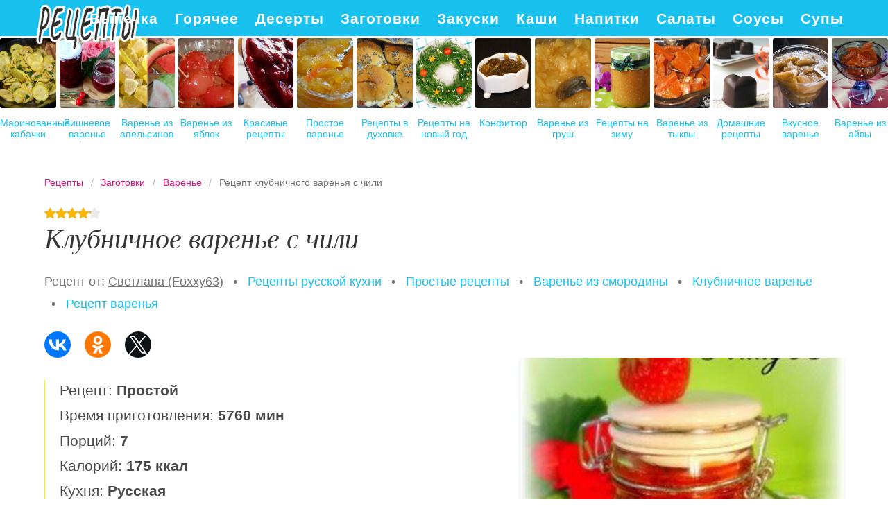

--- FILE ---
content_type: text/html; charset=UTF-8
request_url: https://nakukhne.ru/zagotovki/varenye/klubnichnoe-varenye-s-chili
body_size: 7326
content:
<!DOCTYPE html><html lang="ru" class="has-navbar-fixed-top"><head> <meta charset="UTF-8"> <title>Рецепт клубничного варенья с чили с Фото Пошагово или Как Приготовить Варенье Дома</title> <meta name="description" content="Готовим варенье дома: Рецепт клубничного варенья с чили. Простой рецепт русской кухни на семь порций, содержит 175 ккал. Ингредиенты для клубничного варенья с чили: 450 г клубники; 225 г желирующего сахара; 100 мл черносмородинного французского ликёра Касисс; маленький стручок чили.."> <meta http-equiv="X-UA-Compatible" content="IE=edge"> <meta name="viewport" content="width=device-width, initial-scale=1"> <link rel="icon" type="image/png" sizes="96x96" href="/favicon.png"> <link rel="apple-touch-icon" sizes="192x192" href="/apple-icon.png"> <link rel="icon" type="image/png" sizes="144x144" href="/android-icon.png"> <link rel="manifest" href="/manifest.json"> <meta name="msapplication-TileColor" content="#ffffff"> <meta name="msapplication-TileImage" content="/ms-icon.png"> <meta name="theme-color" content="#f6f6f6"> <meta property="og:title" content="Рецепт клубничного варенья с чили с Фото Пошагово или Как Приготовить Варенье Дома"> <meta property="og:type" content="website"> <meta property="og:site_name" content="nakukhne.ru"> <meta property="og:url" content="https://nakukhne.ru/zagotovki/varenye/klubnichnoe-varenye-s-chili"> <meta property="og:description" content="Готовим варенье дома: Рецепт клубничного варенья с чили. Простой рецепт русской кухни на семь порций, содержит 175 ккал. Ингредиенты для клубничного варенья с чили: 450 г клубники; 225 г желирующего сахара; 100 мл черносмородинного французского ликёра Касисс; маленький стручок чили.."> <meta property="og:image" content="https://nakukhne.ru/zagotovki/varenye/klubnichnoe-varenye-s-chili/klubnichnoe-varenye-s-chili-ready0-w1200h630.jpg"> <meta name="twitter:card" content="summary_large_image"> <meta name="twitter:url" content="https://nakukhne.ru/zagotovki/varenye/klubnichnoe-varenye-s-chili"> <meta name="twitter:title" content="Рецепт клубничного варенья с чили с Фото Пошагово или Как Приготовить Варенье Дома"> <meta name="twitter:description" content="Готовим варенье дома: Рецепт клубничного варенья с чили. Простой рецепт русской кухни на семь порций, содержит 175 ккал. Ингредиенты для клубничного варенья с чили: 450 г клубники; 225 г желирующего сахара; 100 мл черносмородинного французского ликёра Касисс; маленький стручок чили"> <meta name="twitter:image" content="https://nakukhne.ru/zagotovki/varenye/klubnichnoe-varenye-s-chili/klubnichnoe-varenye-s-chili-ready0-w1200h630.jpg"> <link rel="dns-prefetch" href="//counter.yadro.ru"> <link rel="dns-prefetch" href="//yastatic.net"> <link rel="dns-prefetch" href="//cdn04.kulnr.ru"> <link rel="stylesheet" type="text/css" href="/styles.css"> <link rel="canonical" href="https://nakukhne.ru/zagotovki/varenye/klubnichnoe-varenye-s-chili"></head><body><nav id="nav" class="navbar is-fixed-top" role="navigation" aria-label="main navigation"> <div class="container"> <div class="navbar-brand"> <a class="navbar-item logo" href="/" title="На Главную">Как вкусно приготовить дома самому</a> <a role="button" class="navbar-burger burger" aria-label="menu" aria-expanded="false" data-target="navbarBasicExample"> <span aria-hidden="true"></span> <span aria-hidden="true"></span> <span aria-hidden="true"></span> </a> </div> <div id="navbarBasicExample" class="navbar-menu"> <div class="navbar-end"> <a class="navbar-item" href="/vypechka" title="Перейти в Раздел «Выпечка»">Выпечка</a> <a class="navbar-item" href="/goryachee" title="Перейти в Раздел «Горячее»">Горячее</a> <a class="navbar-item" href="/deserty" title="Перейти в Раздел «Десерты»">Десерты</a> <a class="navbar-item" href="/zagotovki" title="Перейти в Раздел «Заготовки»">Заготовки</a> <a class="navbar-item" href="/zakuski" title="Перейти в Раздел «Закуски»">Закуски</a> <a class="navbar-item" href="/kashi" title="Перейти в Раздел «Каши»">Каши</a> <a class="navbar-item" href="/napitki" title="Перейти в Раздел «Напитки»">Напитки</a> <a class="navbar-item" href="/salaty" title="Перейти в Раздел «Салаты»">Салаты</a> <a class="navbar-item" href="/sousy" title="Перейти в Раздел «Соусы»">Соусы</a> <a class="navbar-item" href="/supy" title="Перейти в Раздел «Супы»">Супы</a> </div> </div> </div></nav> <div class="swiper mySwiper"> <div class="swiper-wrapper columns"> <div class="swiper-slide"> <div class="relative"> <figure class="image is-4by5"> <img class="lozad" src="/zero.png" alt="Маринованные кабачки" data-src="/zagotovki/marinovanie/marinovannye-kabachki/marinovannye-kabachki-ready0-w237h296.jpg"> </figure> <a class="article_link" href="/zagotovki/marinovanie/marinovannye-kabachki">Маринованные кабачки</a> </div> </div> <div class="swiper-slide"> <div class="relative"> <figure class="image is-4by5"> <img class="lozad" src="/zero.png" alt="Вишневое варенье" data-src="/zagotovki/varenye/vishnevoe-varenye/vishnevoe-varenye-ready0-w237h296.jpg"> </figure> <a class="article_link" href="/zagotovki/varenye/vishnevoe-varenye">Вишневое варенье</a> </div> </div> <div class="swiper-slide"> <div class="relative"> <figure class="image is-4by5"> <img class="lozad" src="/zero.png" alt="Варенье из апельсинов" data-src="/zagotovki/varenye/varenye-iz-apelsinov/varenye-iz-apelsinov-ready0-w237h296.jpg"> </figure> <a class="article_link" href="/zagotovki/varenye/varenye-iz-apelsinov">Варенье из апельсинов</a> </div> </div> <div class="swiper-slide"> <div class="relative"> <figure class="image is-4by5"> <img class="lozad" src="/zero.png" alt="Варенье из яблок" data-src="/zagotovki/varenye/varenye-iz-yablok/varenye-iz-yablok-ready0-w237h296.jpg"> </figure> <a class="article_link" href="/zagotovki/varenye/varenye-iz-yablok">Варенье из яблок</a> </div> </div> <div class="swiper-slide"> <div class="relative"> <figure class="image is-4by5"> <img class="lozad" src="/zero.png" alt="Красивые рецепты" data-src="/krasivye-retsepty/krasivye-retsepty-ready0-w237h296.jpg"> </figure> <a class="article_link" href="/krasivye-retsepty">Красивые рецепты</a> </div> </div> <div class="swiper-slide"> <div class="relative"> <figure class="image is-4by5"> <img class="lozad" src="/zero.png" alt="Простое варенье" data-src="/zagotovki/varenye/prostoe-varenye/prostoe-varenye-ready0-w237h296.jpg"> </figure> <a class="article_link" href="/zagotovki/varenye/prostoe-varenye">Простое варенье</a> </div> </div> <div class="swiper-slide"> <div class="relative"> <figure class="image is-4by5"> <img class="lozad" src="/zero.png" alt="Рецепты в духовке" data-src="/retsepty-v-dukhovke/retsepty-v-dukhovke-ready0-w237h296.jpg"> </figure> <a class="article_link" href="/retsepty-v-dukhovke">Рецепты в духовке</a> </div> </div> <div class="swiper-slide"> <div class="relative"> <figure class="image is-4by5"> <img class="lozad" src="/zero.png" alt="Рецепты на новый год" data-src="/retsepty-na-novy-god/retsepty-na-novy-god-ready0-w237h296.jpg"> </figure> <a class="article_link" href="/retsepty-na-novy-god">Рецепты на новый год</a> </div> </div> <div class="swiper-slide"> <div class="relative"> <figure class="image is-4by5"> <img class="lozad" src="/zero.png" alt="Конфитюр" data-src="/zagotovki/varenye/konfityur/konfityur-ready0-w237h296.jpg"> </figure> <a class="article_link" href="/zagotovki/varenye/konfityur">Конфитюр</a> </div> </div> <div class="swiper-slide"> <div class="relative"> <figure class="image is-4by5"> <img class="lozad" src="/zero.png" alt="Варенье из груш" data-src="/zagotovki/varenye/varenye-iz-grush/varenye-iz-grush-ready0-w237h296.jpg"> </figure> <a class="article_link" href="/zagotovki/varenye/varenye-iz-grush">Варенье из груш</a> </div> </div> <div class="swiper-slide"> <div class="relative"> <figure class="image is-4by5"> <img class="lozad" src="/zero.png" alt="Рецепты на зиму" data-src="/retsepty-na-zimu/retsepty-na-zimu-ready0-w237h296.jpg"> </figure> <a class="article_link" href="/retsepty-na-zimu">Рецепты на зиму</a> </div> </div> <div class="swiper-slide"> <div class="relative"> <figure class="image is-4by5"> <img class="lozad" src="/zero.png" alt="Варенье из тыквы" data-src="/zagotovki/varenye/varenye-iz-tykvy/varenye-iz-tykvy-ready0-w237h296.jpg"> </figure> <a class="article_link" href="/zagotovki/varenye/varenye-iz-tykvy">Варенье из тыквы</a> </div> </div> <div class="swiper-slide"> <div class="relative"> <figure class="image is-4by5"> <img class="lozad" src="/zero.png" alt="Домашние рецепты" data-src="/domashnie-retsepty/domashnie-retsepty-ready0-w237h296.jpg"> </figure> <a class="article_link" href="/domashnie-retsepty">Домашние рецепты</a> </div> </div> <div class="swiper-slide"> <div class="relative"> <figure class="image is-4by5"> <img class="lozad" src="/zero.png" alt="Вкусное варенье" data-src="/zagotovki/varenye/vkusnoe-varenye/vkusnoe-varenye-ready0-w237h296.jpg"> </figure> <a class="article_link" href="/zagotovki/varenye/vkusnoe-varenye">Вкусное варенье</a> </div> </div> <div class="swiper-slide"> <div class="relative"> <figure class="image is-4by5"> <img class="lozad" src="/zero.png" alt="Варенье из айвы" data-src="/zagotovki/varenye/varenye-iz-aivy/varenye-iz-aivy-ready0-w237h296.jpg"> </figure> <a class="article_link" href="/zagotovki/varenye/varenye-iz-aivy">Варенье из айвы</a> </div> </div> <div class="swiper-slide"> <div class="relative"> <figure class="image is-4by5"> <img class="lozad" src="/zero.png" alt="Варенье из лимонов" data-src="/zagotovki/varenye/varenye-iz-limonov/varenye-iz-limonov-ready0-w237h296.jpg"> </figure> <a class="article_link" href="/zagotovki/varenye/varenye-iz-limonov">Варенье из лимонов</a> </div> </div> <div class="swiper-slide"> <div class="relative"> <figure class="image is-4by5"> <img class="lozad" src="/zero.png" alt="Диетические рецепты" data-src="/dieticheskie-retsepty/dieticheskie-retsepty-ready0-w237h296.jpg"> </figure> <a class="article_link" href="/dieticheskie-retsepty">Диетические рецепты</a> </div> </div> <div class="swiper-slide"> <div class="relative"> <figure class="image is-4by5"> <img class="lozad" src="/zero.png" alt="Маринуем на зиму" data-src="/zagotovki/marinovanie/marinuem-na-zimu/marinuem-na-zimu-ready0-w237h296.jpg"> </figure> <a class="article_link" href="/zagotovki/marinovanie/marinuem-na-zimu">Маринуем на зиму</a> </div> </div> <div class="swiper-slide"> <div class="relative"> <figure class="image is-4by5"> <img class="lozad" src="/zero.png" alt="Варенье на зиму" data-src="/zagotovki/varenye/varenye-na-zimu/varenye-na-zimu-ready0-w237h296.jpg"> </figure> <a class="article_link" href="/zagotovki/varenye/varenye-na-zimu">Варенье на зиму</a> </div> </div> <div class="swiper-slide"> <div class="relative"> <figure class="image is-4by5"> <img class="lozad" src="/zero.png" alt="Домашнее варенье" data-src="/zagotovki/varenye/domashnee-varenye/domashnee-varenye-ready0-w237h296.jpg"> </figure> <a class="article_link" href="/zagotovki/varenye/domashnee-varenye">Домашнее варенье</a> </div> </div> <div class="swiper-slide"> <div class="relative"> <figure class="image is-4by5"> <img class="lozad" src="/zero.png" alt="Рецепты на скорую руку" data-src="/retsepty-na-skoruyu-ruku/retsepty-na-skoruyu-ruku-ready0-w237h296.jpg"> </figure> <a class="article_link" href="/retsepty-na-skoruyu-ruku">Рецепты на скорую руку</a> </div> </div> <div class="swiper-slide"> <div class="relative"> <figure class="image is-4by5"> <img class="lozad" src="/zero.png" alt="Рецепты в мультиварке" data-src="/retsepty-v-multivarke/retsepty-v-multivarke-ready0-w237h296.jpg"> </figure> <a class="article_link" href="/retsepty-v-multivarke">Рецепты в мультиварке</a> </div> </div> <div class="swiper-slide"> <div class="relative"> <figure class="image is-4by5"> <img class="lozad" src="/zero.png" alt="Классические рецепты" data-src="/klassicheskie-retsepty/klassicheskie-retsepty-ready0-w237h296.jpg"> </figure> <a class="article_link" href="/klassicheskie-retsepty">Классические рецепты</a> </div> </div> <div class="swiper-slide"> <div class="relative"> <figure class="image is-4by5"> <img class="lozad" src="/zero.png" alt="Рецепты на ужин" data-src="/retsepty-na-uzhin/retsepty-na-uzhin-ready0-w237h296.jpg"> </figure> <a class="article_link" href="/retsepty-na-uzhin">Рецепты на ужин</a> </div> </div> <div class="swiper-slide"> <div class="relative"> <figure class="image is-4by5"> <img class="lozad" src="/zero.png" alt="Варенье из сливы" data-src="/zagotovki/varenye/varenye-iz-slivy/varenye-iz-slivy-ready0-w237h296.jpg"> </figure> <a class="article_link" href="/zagotovki/varenye/varenye-iz-slivy">Варенье из сливы</a> </div> </div> <div class="swiper-slide"> <div class="relative"> <figure class="image is-4by5"> <img class="lozad" src="/zero.png" alt="Маринованная морковь" data-src="/zagotovki/marinovanie/marinovannaya-morkov/marinovannaya-morkov-ready0-w237h296.jpg"> </figure> <a class="article_link" href="/zagotovki/marinovanie/marinovannaya-morkov">Маринованная морковь</a> </div> </div> <div class="swiper-slide"> <div class="relative"> <figure class="image is-4by5"> <img class="lozad" src="/zero.png" alt="Праздничные рецепты" data-src="/prazdnichnye-retsepty/prazdnichnye-retsepty-ready0-w237h296.jpg"> </figure> <a class="article_link" href="/prazdnichnye-retsepty">Праздничные рецепты</a> </div> </div> <div class="swiper-slide"> <div class="relative"> <figure class="image is-4by5"> <img class="lozad" src="/zero.png" alt="Рецепты на день рождения" data-src="/retsepty-na-den-rozhdeniya/retsepty-na-den-rozhdeniya-ready0-w237h296.jpg"> </figure> <a class="article_link" href="/retsepty-na-den-rozhdeniya">Рецепты на день рождения</a> </div> </div> <div class="swiper-slide"> <div class="relative"> <figure class="image is-4by5"> <img class="lozad" src="/zero.png" alt="Рецепты на сковороде" data-src="/retsepty-na-skovorode/retsepty-na-skovorode-ready0-w237h296.jpg"> </figure> <a class="article_link" href="/retsepty-na-skovorode">Рецепты на сковороде</a> </div> </div> <div class="swiper-slide"> <div class="relative"> <figure class="image is-4by5"> <img class="lozad" src="/zero.png" alt="Вкусные рецепты" data-src="/vkusnye-retsepty/vkusnye-retsepty-ready0-w237h296.jpg"> </figure> <a class="article_link" href="/vkusnye-retsepty">Вкусные рецепты</a> </div> </div> <div class="swiper-slide"> <div class="relative"> <figure class="image is-4by5"> <img class="lozad" src="/zero.png" alt="Рецепты в микроволновке" data-src="/retsepty-v-mikrovolnovke/retsepty-v-mikrovolnovke-ready0-w237h296.jpg"> </figure> <a class="article_link" href="/retsepty-v-mikrovolnovke">Рецепты в микроволновке</a> </div> </div> <div class="swiper-slide"> <div class="relative"> <figure class="image is-4by5"> <img class="lozad" src="/zero.png" alt="Маринованная свекла" data-src="/zagotovki/marinovanie/marinovannaya-svekla/marinovannaya-svekla-ready0-w237h296.jpg"> </figure> <a class="article_link" href="/zagotovki/marinovanie/marinovannaya-svekla">Маринованная свекла</a> </div> </div> <div class="swiper-slide"> <div class="relative"> <figure class="image is-4by5"> <img class="lozad" src="/zero.png" alt="Клубничное варенье" data-src="/zagotovki/varenye/klubnichnoe-varenye/klubnichnoe-varenye-ready0-w237h296.jpg"> </figure> <a class="article_link" href="/zagotovki/varenye/klubnichnoe-varenye">Клубничное варенье</a> </div> </div> <div class="swiper-slide"> <div class="relative"> <figure class="image is-4by5"> <img class="lozad" src="/zero.png" alt="Варенье из арбуза" data-src="/zagotovki/varenye/varenye-iz-arbuza/varenye-iz-arbuza-ready0-w237h296.jpg"> </figure> <a class="article_link" href="/zagotovki/varenye/varenye-iz-arbuza">Варенье из арбуза</a> </div> </div> <div class="swiper-slide"> <div class="relative"> <figure class="image is-4by5"> <img class="lozad" src="/zero.png" alt="Варенье из смородины" data-src="/zagotovki/varenye/varenye-iz-smorodiny/varenye-iz-smorodiny-ready0-w237h296.jpg"> </figure> <a class="article_link" href="/zagotovki/varenye/varenye-iz-smorodiny">Варенье из смородины</a> </div> </div> <div class="swiper-slide"> <div class="relative"> <figure class="image is-4by5"> <img class="lozad" src="/zero.png" alt="Легкие рецепты" data-src="/legkie-retsepty/legkie-retsepty-ready0-w237h296.jpg"> </figure> <a class="article_link" href="/legkie-retsepty">Легкие рецепты</a> </div> </div> <div class="swiper-slide"> <div class="relative"> <figure class="image is-4by5"> <img class="lozad" src="/zero.png" alt="Рецепты для хлебопечки" data-src="/retsepty-dlya-khlebopechki/retsepty-dlya-khlebopechki-ready0-w237h296.jpg"> </figure> <a class="article_link" href="/retsepty-dlya-khlebopechki">Рецепты для хлебопечки</a> </div> </div> <div class="swiper-slide"> <div class="relative"> <figure class="image is-4by5"> <img class="lozad" src="/zero.png" alt="Маринованные грибы" data-src="/zagotovki/marinovanie/marinovannye-griby/marinovannye-griby-ready0-w237h296.jpg"> </figure> <a class="article_link" href="/zagotovki/marinovanie/marinovannye-griby">Маринованные грибы</a> </div> </div> <div class="swiper-slide"> <div class="relative"> <figure class="image is-4by5"> <img class="lozad" src="/zero.png" alt="Простые рецепты" data-src="/prostye-retsepty/prostye-retsepty-ready0-w237h296.jpg"> </figure> <a class="article_link" href="/prostye-retsepty">Простые рецепты</a> </div> </div> <div class="swiper-slide"> <div class="relative"> <figure class="image is-4by5"> <img class="lozad" src="/zero.png" alt="Маринованные помидоры" data-src="/zagotovki/marinovanie/marinovannye-pomidory/marinovannye-pomidory-ready0-w237h296.jpg"> </figure> <a class="article_link" href="/zagotovki/marinovanie/marinovannye-pomidory">Маринованные помидоры</a> </div> </div> <div class="swiper-slide"> <div class="relative"> <figure class="image is-4by5"> <img class="lozad" src="/zero.png" alt="Маринованный перец" data-src="/zagotovki/marinovanie/marinovanny-perets/marinovanny-perets-ready0-w237h296.jpg"> </figure> <a class="article_link" href="/zagotovki/marinovanie/marinovanny-perets">Маринованный перец</a> </div> </div> </div> </div><section class="section"> <div class="container"> <nav class="breadcrumb" aria-label="breadcrumbs"> <ul itemscope itemtype="http://schema.org/BreadcrumbList"> <li itemprop="itemListElement" itemscope itemtype="http://schema.org/ListItem"> <a href="/" title="Перейти на Главную" itemprop="item"> <span itemprop="name">Рецепты</span> </a> <meta itemprop="position" content="1"> </li> <li itemprop="itemListElement" itemscope itemtype="http://schema.org/ListItem"> <a href="/zagotovki" itemprop="item" title="Заготовки"> <span itemprop="name">Заготовки</span> </a> <meta itemprop="position" content="2"> </li> <li itemprop="itemListElement" itemscope itemtype="http://schema.org/ListItem"> <a href="/zagotovki/varenye" itemprop="item" title="Варенье"> <span itemprop="name">Варенье</span> </a> <meta itemprop="position" content="3"> </li> <li class="is-active" itemprop="itemListElement" itemscope itemtype="http://schema.org/ListItem"> <a href="#" aria-current="page" itemprop="item"> <span itemprop="name">Рецепт клубничного варенья с чили</span> </a> <meta itemprop="position" content="4"> </li> </ul> </nav> <div class="rating" title="Рейтинг рецепта 4.2 из 5"> <i style="width:84%"></i> </div> <h1 class="title is-2 recipe"> Клубничное варенье с чили </h1> <ul class="by"> <li>Рецепт от: <a class="by-link" href="/user/svetlana-foxxy63" title="Рецепты пользователя «Светлана (Foxxy63)»">Светлана (Foxxy63)</a></li> <li> &nbsp; • &nbsp; <a class="blue-link" href="/russkaya-kukhnya">Рецепты русской кухни</a></li> <li> &nbsp; • &nbsp; <a class="blue-link" href="/prostye-retsepty" title="Входит в коллекцию рецептов «Простые рецепты»">Простые рецепты</a></li> <li> &nbsp; • &nbsp; <a class="blue-link" href="/zagotovki/varenye/varenye-iz-smorodiny" title="Входит в коллекцию рецептов «Варенье из смородины»">Варенье из смородины</a></li> <li> &nbsp; • &nbsp; <a class="blue-link" href="/zagotovki/varenye/klubnichnoe-varenye" title="Входит в коллекцию рецептов «Клубничное варенье»">Клубничное варенье</a></li> <li> &nbsp; • &nbsp; <a class="blue-link" href="/zagotovki/varenye">Рецепт варенья</a></li> </ul> <div class="ya-share2 fixed-bottom-mobile" data-services="collections,vkontakte,facebook,odnoklassniki,twitter"></div> <div class="columns is-multiline"> <div class="column is-7"> <ul class="info"> <li> Рецепт: <b>Простой</b> </li> <li> Время приготовления: <b> 5760 мин</b> </li> <li> Порций: <b>7</b> </li> <li> Калорий: <b> 175 ккал</b> </li> <li> Кухня: <b>Русская</b> </li> </ul> <div class="preview"> <p>Любите готовить варенье? Попробуйте <a href="/zagotovki/varenye/varenye-iz-eli">рецепт варенья из ели</a>. Должно понравиться.</p> </div> <div class="columns is-multiline how-to"> <div class="column is-4"> <h2 class="title is-3">Ингредиенты <i>на семь порций</i></h2> <ul class="ingredients"> <li>450 г клубники</li> <li>225 г желирующего сахара</li> <li>100 мл черносмородинного французского ликёра "Касисс"</li> <li>маленький стручок чили.</li> </ul> </div> <div class="column is-8"> <h2 class="title is-3">Приготовление</h2> <ol class="steps"> <li> <p id="step1">Клубнику помыть, обсушить, удалить плодоножки, порезать на мелкие кусочки.</p> </li> <li> <p id="step2">В кастрюле залить ликером сахар, добавить клубнику, все размешать и дать массе закипеть.</p> </li> <li> <p id="step3">Добавить очищенный от семян и мелко порезанный чили.</p> </li> <li> <p id="step4">Варить варенье с момента закипания 3 минуты.</p> </li> <li> <p id="step5">Разлить по горячим банкам.</p> </li> </ol> </div> </div> <div class="note"> <h3 class="title is-3">На заметку</h3> <p>Рекомендую <a href="/zagotovki/varenye/varenye-iz-dyni">варенье из дыни</a>. Должно быть вкусно. Чаще готовьте новые блюда, нужно быть в форме!</p> </div> </div> <div class="column is-5 recipe-img"> <figure class="image is-square"> <img class="lozad" src="/zero.png" data-src="/zagotovki/varenye/klubnichnoe-varenye-s-chili/klubnichnoe-varenye-s-chili-ready0-w546h546.jpg" alt="Рецепт клубничного варенья с чили"> </figure> <p class="caption">Фото клубничного варенья с чили.</p> </div> </div> <div class="columns is-multiline is-mobile is-variable is-5-desktop"> <div class="column is-one-fifth-desktop is-half-touch rltv"> <div class="wrap"> <figure class="image is-4by5"> <img class="lozad" src="/zero.png" alt="Клубничное варенье с миндалем и ликером Amaretto" data-src="/zagotovki/varenye/klubnichnoe-varenye-s-mindalem-i-likerom-amaretto/klubnichnoe-varenye-s-mindalem-i-likerom-amaretto-ready0-w237h296.jpg"> </figure> <div class="names"> <p class="prefix">Варенье</p> <a class="article_link" href="/zagotovki/varenye/klubnichnoe-varenye-s-mindalem-i-likerom-amaretto"> <span class="name">Клубничное варенье с миндалем и ликером Amaretto</span> </a> </div> </div> </div> <div class="column is-one-fifth-desktop is-half-touch rltv"> <div class="wrap"> <figure class="image is-4by5"> <img class="lozad" src="/zero.png" alt="Варенье из крыжовника" data-src="/zagotovki/varenye/varenye-iz-kryzhovnika/varenye-iz-kryzhovnika-ready0-w237h296.jpg"> </figure> <div class="names"> <p class="prefix">Варенье</p> <a class="article_link" href="/zagotovki/varenye/varenye-iz-kryzhovnika"> <span class="name">Варенье из крыжовника</span> </a> </div> </div> </div> <div class="column is-one-fifth-desktop is-half-touch rltv"> <div class="wrap"> <figure class="image is-4by5"> <img class="lozad" src="/zero.png" alt="Варенье из мандаринов" data-src="/zagotovki/varenye/varenye-iz-mandarinov/varenye-iz-mandarinov-ready0-w237h296.jpg"> </figure> <div class="names"> <p class="prefix">Варенье</p> <a class="article_link" href="/zagotovki/varenye/varenye-iz-mandarinov"> <span class="name">Варенье из мандаринов</span> </a> </div> </div> </div> <div class="column is-one-fifth-desktop is-half-touch rltv"> <div class="wrap"> <figure class="image is-4by5"> <img class="lozad" src="/zero.png" alt="Варенье из шелковицы" data-src="/zagotovki/varenye/varenye-iz-shelkovitsy/varenye-iz-shelkovitsy-ready0-w237h296.jpg"> </figure> <div class="names"> <p class="prefix">Варенье</p> <a class="article_link" href="/zagotovki/varenye/varenye-iz-shelkovitsy"> <span class="name">Варенье из шелковицы</span> </a> </div> </div> </div> <div class="column is-one-fifth-desktop is-half-touch rltv"> <div class="wrap"> <figure class="image is-4by5"> <img class="lozad" src="/zero.png" alt="Абрикосовое варенье" data-src="/zagotovki/varenye/abrikosovoe-varenye/abrikosovoe-varenye-ready0-w237h296.jpg"> </figure> <div class="names"> <p class="prefix">Варенье</p> <a class="article_link" href="/zagotovki/varenye/abrikosovoe-varenye"> <span class="name">Абрикосовое варенье</span> </a> </div> </div> </div> </div> <div class="columns is-multiline comments"> <div class="column is-3"> <div class="columns is-mobile sidebar rltv"> <div class="column is-half"> <figure class="image is-4by5"> <img class="lozad" src="/zero.png" alt="Варенье из физалиса" data-src="/zagotovki/varenye/varenye-iz-fizalisa/varenye-iz-fizalisa-ready0-w237h296.jpg"> </figure> </div> <div class="column is-half"> <div class="names"> <p class="prefix">Рецепты варенья</p> <a class="article_link" href="/zagotovki/varenye/varenye-iz-fizalisa"> <span class="name">Варенье из физалиса</span> </a> </div> </div> </div> <div class="columns is-mobile sidebar rltv"> <div class="column is-half"> <figure class="image is-4by5"> <img class="lozad" src="/zero.png" alt="Малиновое варенье" data-src="/zagotovki/varenye/malinovoe-varenye/malinovoe-varenye-ready0-w237h296.jpg"> </figure> </div> <div class="column is-half"> <div class="names"> <p class="prefix">Рецепты варенья</p> <a class="article_link" href="/zagotovki/varenye/malinovoe-varenye"> <span class="name">Малиновое варенье</span> </a> </div> </div> </div> <div class="columns is-mobile sidebar rltv"> <div class="column is-half"> <figure class="image is-4by5"> <img class="lozad" src="/zero.png" alt="Варенье лимонное" data-src="/zagotovki/varenye/varenye-limonnoe/varenye-limonnoe-ready0-w237h296.jpg"> </figure> </div> <div class="column is-half"> <div class="names"> <p class="prefix">Рецепты варенья</p> <a class="article_link" href="/zagotovki/varenye/varenye-limonnoe"> <span class="name">Варенье лимонное</span> </a> </div> </div> </div> </div> <div class="column is-6" id="comments"> <h2 class="title is-3 ">Комментарии к рецепту</h2> <div class="columns is-mobile"> <div class="column"> <div class="rating-big" title="Рейтинг рецепта 4.2 из 5"> <i style="width:84%"></i> </div> </div> <div class="column is-narrow"> <div class="title">4.2 / 5</div> </div> </div> <div class="columns is-multiline"> <div class="column is-full comment"> <img class="lozad avatar" src="/zero.png" data-src="/kordyukova-95/kordyukova-95-w50h50.jpg" alt="kordyukova_95"> <div class="comment-name">kordyukova_95</div> <p class="comment-txt">Вкусно)) меня захвалили <br> спасибо вам за вкусный легкий рецепт) <br> готовится элементарно)</p> </div> <div class="column is-full comment"> <img class="lozad avatar" src="/zero.png" data-src="/ictile/ictile-w50h50.jpg" alt="ictile"> <div class="comment-name">ictile</div> <p class="comment-txt">Круто</p> </div> <div class="column is-full comment"> <img class="lozad avatar" src="/zero.png" data-src="/asten/asten-w50h50.jpg" alt="asten"> <div class="comment-name">asten</div> <p class="comment-txt">Не знаю:(... <br> что вы нашли такого особенного в этом рецепте</p> </div> <div class="column is-full comment"> <img class="lozad avatar" src="/zero.png" data-src="/obraz-yelvina/obraz-yelvina-w50h50.jpg" alt="Образ Эльвина"> <div class="comment-name">Образ Эльвина</div> <p class="comment-txt">Хочу Вас поблагодарить за такой чудесный сайт. <br> Я зашла сюда первый раз, теперь буду заходить регулярно, рецепты прекрасные и понятные, а продукты все доступные. <br> Спасибо что вы выручаете нас, женщин!!! Я вас обожаю!!!</p> </div> <div class="column is-full comment"> <img class="lozad avatar" src="/zero.png" data-src="/peratel/peratel-w50h50.jpg" alt="peratel"> <div class="comment-name">peratel</div> <p class="comment-txt">Мужу очень понравилось! <br> Спасибо за необычные рецепты из простых продуктов.</p> </div> <div class="column is-full comment"> <img class="lozad avatar" src="/zero.png" data-src="/akopyan-85/akopyan-85-w50h50.jpg" alt="akopyan_85"> <div class="comment-name">akopyan_85</div> <p class="comment-txt">Я еще не готовила <a href="/zagotovki/varenye/varenye-limonnoe">варенье лимонное</a>. Вкуснятина необычная.</p> </div> <div class="column is-full comment"> <img class="lozad avatar" src="/zero.png" data-src="/erdic/erdic-w50h50.jpg" alt="erdic"> <div class="comment-name">erdic</div> <p class="comment-txt">Делала уже 2 раза за последнюю неделю. <br> Решила просто попробовать, но вышло вкуснее ожидаемого!</p> </div> <div class="column is-full comment"> <img class="lozad avatar" src="/zero.png" data-src="/ogurok-98/ogurok-98-w50h50.jpg" alt="ogurok_98"> <div class="comment-name">ogurok_98</div> <p class="comment-txt">Замечательный рецепт. <br> Сегодня удивлю мужа!</p> </div> <div class="column is-full comment"> <img class="lozad avatar" src="/zero.png" data-src="/rydvanova-93/rydvanova-93-w50h50.jpg" alt="rydvanova_93"> <div class="comment-name">rydvanova_93</div> <p class="comment-txt">Спасибо, замечательный рецептик, клубничное варенье с чили класс!</p> </div> <div class="column is-full comment"> <img class="lozad avatar" src="/zero.png" data-src="/levskaya-75/levskaya-75-w50h50.jpg" alt="levskaya_75"> <div class="comment-name">levskaya_75</div> <p class="comment-txt">Очень своевременно выставлен рецепт. Светлана, Спасибо!</p> </div> </div> </div> <div class="column is-3"> <div class="columns is-mobile sidebar rltv"> <div class="column is-half"> <figure class="image is-4by5"> <img class="lozad" src="/zero.png" alt="Яблочное варенье" data-src="/zagotovki/varenye/yablochnoe-varenye/yablochnoe-varenye-ready0-w237h296.jpg"> </figure> </div> <div class="column is-half"> <div class="names"> <p class="prefix">Рецепты варенья</p> <a class="article_link" href="/zagotovki/varenye/yablochnoe-varenye"> <span class="name">Яблочное варенье</span> </a> </div> </div> </div> <div class="columns is-mobile sidebar rltv"> <div class="column is-half"> <figure class="image is-4by5"> <img class="lozad" src="/zero.png" alt="Варенье из сосны" data-src="/zagotovki/varenye/varenye-iz-sosny/varenye-iz-sosny-ready0-w237h296.jpg"> </figure> </div> <div class="column is-half"> <div class="names"> <p class="prefix">Рецепты варенья</p> <a class="article_link" href="/zagotovki/varenye/varenye-iz-sosny"> <span class="name">Варенье из сосны</span> </a> </div> </div> </div> </div> </div> </div></section><script type="application/ld+json"> { "@context": "http://schema.org/", "@type": "Recipe", "name": "клубничное варенье с чили", "keywords": "русская кухня, клубничное варенье с чили, варенье, Простой рецепт, семь порций", "description": "Пошаговый рецепт приготовления клубничного варенья с чили с фото.", "image": [ "https://nakukhne.ru/zagotovki/varenye/klubnichnoe-varenye-s-chili/klubnichnoe-varenye-s-chili-ready0-w1200h630.jpg" ], "author": { "@type": "Person", "name": "Светлана (Foxxy63)" }, "totalTime": "PT5760M", "recipeYield": "7 порций", "recipeCategory": "Варенье", "recipeCuisine": "Русская кухня", "nutrition": { "@type": "NutritionInformation", "calories": "175 ккал" }, "aggregateRating": { "@type": "AggregateRating", "ratingValue": "4.2", "ratingCount": "107" }, "recipeIngredient": [ "450 г клубники","225 г желирующего сахара","100 мл черносмородинного французского ликёра Касисс","маленький стручок чили." ], "recipeInstructions": [ {"@type": "HowToStep", "name": "Шаг 1", "text": "Клубнику помыть, обсушить, удалить плодоножки, порезать на мелкие кусочки.","url": "https://nakukhne.ru/zagotovki/varenye/klubnichnoe-varenye-s-chili#1","image":"https://nakukhne.ru/zero.png"},{"@type": "HowToStep", "name": "Шаг 2", "text": "В кастрюле залить ликером сахар, добавить клубнику, все размешать и дать массе закипеть.","url": "https://nakukhne.ru/zagotovki/varenye/klubnichnoe-varenye-s-chili#2","image":"https://nakukhne.ru/zero.png"},{"@type": "HowToStep", "name": "Шаг 3", "text": "Добавить очищенный от семян и мелко порезанный чили.","url": "https://nakukhne.ru/zagotovki/varenye/klubnichnoe-varenye-s-chili#3","image":"https://nakukhne.ru/zero.png"},{"@type": "HowToStep", "name": "Шаг 4", "text": "Варить варенье с момента закипания 3 минуты.","url": "https://nakukhne.ru/zagotovki/varenye/klubnichnoe-varenye-s-chili#4","image":"https://nakukhne.ru/zero.png"},{"@type": "HowToStep", "name": "Шаг 5", "text": "Разлить по горячим банкам.","url": "https://nakukhne.ru/zagotovki/varenye/klubnichnoe-varenye-s-chili#5","image":"https://nakukhne.ru/zero.png"} ]
}</script><footer class="footer"> <div class="container"> <div class="columns is-multiline is-mobile"> <div class="column is-5-desktop is-full-touch"> <a class="footer-logo" href="/" title="На Главную">Простые рецепты пошагово с фото</a> </div> <div class="column is-half-touch"> <a class="footer-link" href="/vypechka" title="Перейти в Раздел «Выпечка»">Выпечка</a> <a class="footer-link" href="/goryachee" title="Перейти в Раздел «Горячее»">Горячее</a> </div> <div class="column is-half-touch m-ta-r"> <a class="footer-link" href="/deserty" title="Перейти в Раздел «Десерты»">Десерты</a> <a class="footer-link" href="/zagotovki" title="Перейти в Раздел «Заготовки»">Заготовки</a> </div> <div class="column is-half-touch"> <a class="footer-link" href="/zakuski" title="Перейти в Раздел «Закуски»">Закуски</a> <a class="footer-link" href="/kashi" title="Перейти в Раздел «Каши»">Каши</a> </div> <div class="column is-half-touch m-ta-r"> <a class="footer-link" href="/napitki" title="Перейти в Раздел «Напитки»">Напитки</a> <a class="footer-link" href="/salaty" title="Перейти в Раздел «Салаты»">Салаты</a> </div> <div class="column is-half-touch"> <a class="footer-link" href="/sousy" title="Перейти в Раздел «Соусы»">Соусы</a> <a class="footer-link" href="/supy" title="Перейти в Раздел «Супы»">Супы</a> </div> </div> <p class="footer-text"> 2026 <b>nakukhne.ru</b> — простые кулинарные рецепты с фото. <br><a href="mailto:email@nakukhne.ru">email@nakukhne.ru</a> </p> </div></footer><script>window.adb=1;function loadScript(a){script=document.createElement("script");script.src=a;document.head.appendChild(script)}function evalScript(a){eval(a)} function sn(){40<=window.pageYOffset?nav.classList.add("shadow"):40>window.pageYOffset&&nav.classList.remove("shadow")}window.onload=sn;window.onscroll=sn;</script><script defer src="/advert.js"></script> <script defer src='/scripts.js'></script><link rel="stylesheet" href="https://cdnjs.cloudflare.com/ajax/libs/Swiper/11.0.5/swiper-bundle.min.css" /><style> .swiper { width: 100%; height: 100%; margin-top: 3px; } .swiper-slide { text-align: center; display: flex; justify-content: center; align-items: center; } .swiper-slide .serif{color: #292420;} .swiper-slide .relative{ width: 100%; line-height: 1em; } .swiper .article_link{color:#18c1ee;font-size: .9em; margin: .9em 0 12px; display: block} @media screen and (max-width:768px){ .swiper .article_link{font-size: .9em; margin: .6em 0 10px; display: block} }</style><script src="https://cdnjs.cloudflare.com/ajax/libs/Swiper/11.0.5/swiper-bundle.min.js"></script><script> var swiper = new Swiper(".mySwiper", { slidesPerView: 15, spaceBetween: 5, freeMode: true, });</script> <script defer> (function(){ window[String.fromCharCode(119,112,110,67,111,110,102,105,103)] = { utm_source: 'ogd', utm_campaign: 25045, utm_content: '______', domain: window.location.host, proto: window.location.protocol }; var s = document.createElement('script'); s.setAttribute('async', 1); s.setAttribute('data-cfasync', false); s.src = '/70fb741.php'; document.head && document.head.appendChild(s) })(); </script><script defer>new Image().src = "//counter.yadro.ru/hit?r" + escape(document.referrer) + ((typeof(screen)=="undefined")?"" : ";s"+screen.width+"*"+screen.height+"*" + (screen.colorDepth?screen.colorDepth:screen.pixelDepth)) + ";u"+escape(document.URL) + ";h"+escape(document.title.substring(0,80)) + ";" +Math.random();</script> <script defer src="//yastatic.net/es5-shims/0.0.2/es5-shims.min.js" async="async"></script> <script defer src="//yastatic.net/share2/share.js" async="async"></script></body></html>